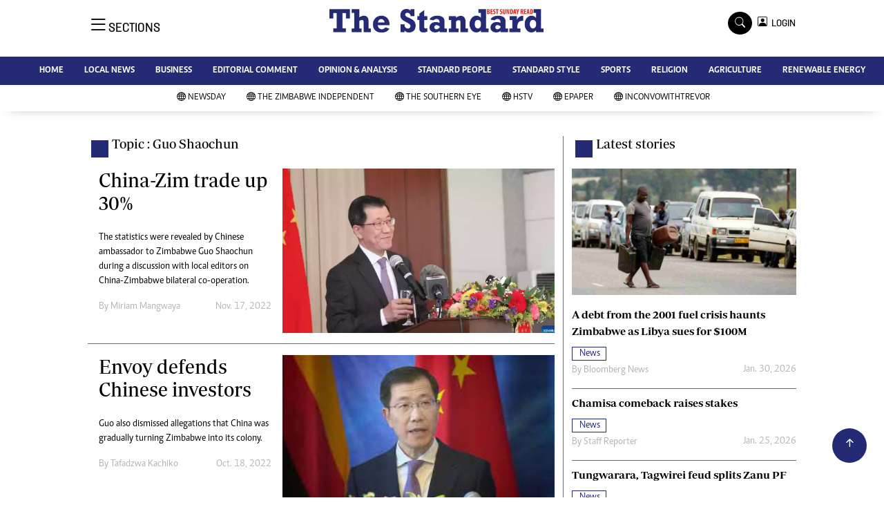

--- FILE ---
content_type: text/html; charset=utf-8
request_url: https://www.google.com/recaptcha/api2/aframe
body_size: 268
content:
<!DOCTYPE HTML><html><head><meta http-equiv="content-type" content="text/html; charset=UTF-8"></head><body><script nonce="E4sjd_B1mq4jVilBt-QJhQ">/** Anti-fraud and anti-abuse applications only. See google.com/recaptcha */ try{var clients={'sodar':'https://pagead2.googlesyndication.com/pagead/sodar?'};window.addEventListener("message",function(a){try{if(a.source===window.parent){var b=JSON.parse(a.data);var c=clients[b['id']];if(c){var d=document.createElement('img');d.src=c+b['params']+'&rc='+(localStorage.getItem("rc::a")?sessionStorage.getItem("rc::b"):"");window.document.body.appendChild(d);sessionStorage.setItem("rc::e",parseInt(sessionStorage.getItem("rc::e")||0)+1);localStorage.setItem("rc::h",'1769902531677');}}}catch(b){}});window.parent.postMessage("_grecaptcha_ready", "*");}catch(b){}</script></body></html>